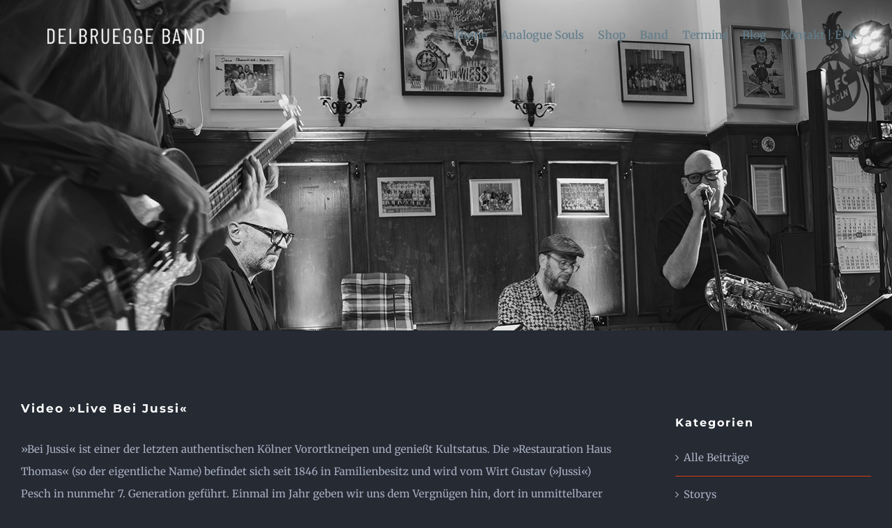

--- FILE ---
content_type: text/html; charset=UTF-8
request_url: https://delbruegge-band.de/video-live-bei-jussi/
body_size: 16035
content:
<!DOCTYPE html>
<html class="avada-html-layout-wide avada-html-header-position-top" lang="de" prefix="og: http://ogp.me/ns# fb: http://ogp.me/ns/fb#">
<head>
	<meta http-equiv="X-UA-Compatible" content="IE=edge" />
	<meta http-equiv="Content-Type" content="text/html; charset=utf-8"/>
	<meta name="viewport" content="width=device-width, initial-scale=1" />
	<meta name='robots' content='index, follow, max-image-preview:large, max-snippet:-1, max-video-preview:-1' />

	<!-- This site is optimized with the Yoast SEO plugin v26.8 - https://yoast.com/product/yoast-seo-wordpress/ -->
	<title>Video »live bei Jussi« | Delbruegge Band</title>
	<link rel="canonical" href="https://delbruegge-band.de/video-live-bei-jussi/" />
	<meta property="og:locale" content="de_DE" />
	<meta property="og:type" content="article" />
	<meta property="og:title" content="Video »live bei Jussi« | Delbruegge Band" />
	<meta property="og:url" content="https://delbruegge-band.de/video-live-bei-jussi/" />
	<meta property="og:site_name" content="Delbruegge Band" />
	<meta property="article:publisher" content="https://www.facebook.com/delbruegge.band" />
	<meta property="article:published_time" content="2023-11-25T09:15:31+00:00" />
	<meta property="article:modified_time" content="2023-11-25T09:19:54+00:00" />
	<meta property="og:image" content="https://delbruegge-band.de/wp-content/uploads/2023/11/live-Bei-Jussi.jpg" />
	<meta property="og:image:width" content="2362" />
	<meta property="og:image:height" content="1328" />
	<meta property="og:image:type" content="image/jpeg" />
	<meta name="author" content="Bernd Delbrügge" />
	<meta name="twitter:card" content="summary_large_image" />
	<meta name="twitter:label1" content="Verfasst von" />
	<meta name="twitter:data1" content="Bernd Delbrügge" />
	<meta name="twitter:label2" content="Geschätzte Lesezeit" />
	<meta name="twitter:data2" content="3 Minuten" />
	<script type="application/ld+json" class="yoast-schema-graph">{"@context":"https://schema.org","@graph":[{"@type":"Article","@id":"https://delbruegge-band.de/video-live-bei-jussi/#article","isPartOf":{"@id":"https://delbruegge-band.de/video-live-bei-jussi/"},"author":{"name":"Bernd Delbrügge","@id":"https://delbruegge-band.de/#/schema/person/b51112b9c07a37a1240903d1b194ba51"},"headline":"Video »live bei Jussi«","datePublished":"2023-11-25T09:15:31+00:00","dateModified":"2023-11-25T09:19:54+00:00","mainEntityOfPage":{"@id":"https://delbruegge-band.de/video-live-bei-jussi/"},"wordCount":1114,"publisher":{"@id":"https://delbruegge-band.de/#organization"},"image":{"@id":"https://delbruegge-band.de/video-live-bei-jussi/#primaryimage"},"thumbnailUrl":"https://delbruegge-band.de/wp-content/uploads/2023/11/live-Bei-Jussi.jpg","articleSection":["Alle Beiträge","Videos"],"inLanguage":"de"},{"@type":"WebPage","@id":"https://delbruegge-band.de/video-live-bei-jussi/","url":"https://delbruegge-band.de/video-live-bei-jussi/","name":"Video »live bei Jussi« | Delbruegge Band","isPartOf":{"@id":"https://delbruegge-band.de/#website"},"primaryImageOfPage":{"@id":"https://delbruegge-band.de/video-live-bei-jussi/#primaryimage"},"image":{"@id":"https://delbruegge-band.de/video-live-bei-jussi/#primaryimage"},"thumbnailUrl":"https://delbruegge-band.de/wp-content/uploads/2023/11/live-Bei-Jussi.jpg","datePublished":"2023-11-25T09:15:31+00:00","dateModified":"2023-11-25T09:19:54+00:00","breadcrumb":{"@id":"https://delbruegge-band.de/video-live-bei-jussi/#breadcrumb"},"inLanguage":"de","potentialAction":[{"@type":"ReadAction","target":["https://delbruegge-band.de/video-live-bei-jussi/"]}]},{"@type":"ImageObject","inLanguage":"de","@id":"https://delbruegge-band.de/video-live-bei-jussi/#primaryimage","url":"https://delbruegge-band.de/wp-content/uploads/2023/11/live-Bei-Jussi.jpg","contentUrl":"https://delbruegge-band.de/wp-content/uploads/2023/11/live-Bei-Jussi.jpg","width":2362,"height":1328},{"@type":"BreadcrumbList","@id":"https://delbruegge-band.de/video-live-bei-jussi/#breadcrumb","itemListElement":[{"@type":"ListItem","position":1,"name":"Startseite","item":"https://delbruegge-band.de/"},{"@type":"ListItem","position":2,"name":"Video »live bei Jussi«"}]},{"@type":"WebSite","@id":"https://delbruegge-band.de/#website","url":"https://delbruegge-band.de/","name":"Delbruegge Band","description":"Analogue Souls","publisher":{"@id":"https://delbruegge-band.de/#organization"},"potentialAction":[{"@type":"SearchAction","target":{"@type":"EntryPoint","urlTemplate":"https://delbruegge-band.de/?s={search_term_string}"},"query-input":{"@type":"PropertyValueSpecification","valueRequired":true,"valueName":"search_term_string"}}],"inLanguage":"de"},{"@type":"Organization","@id":"https://delbruegge-band.de/#organization","name":"Delbruegge Band","url":"https://delbruegge-band.de/","logo":{"@type":"ImageObject","inLanguage":"de","@id":"https://delbruegge-band.de/#/schema/logo/image/","url":"","contentUrl":"","caption":"Delbruegge Band"},"image":{"@id":"https://delbruegge-band.de/#/schema/logo/image/"},"sameAs":["https://www.facebook.com/delbruegge.band","https://www.youtube.com/c/DelbrüggeKöln"]},{"@type":"Person","@id":"https://delbruegge-band.de/#/schema/person/b51112b9c07a37a1240903d1b194ba51","name":"Bernd Delbrügge"}]}</script>
	<!-- / Yoast SEO plugin. -->


<link rel="alternate" type="application/rss+xml" title="Delbruegge Band &raquo; Feed" href="https://delbruegge-band.de/feed/" />
<link rel="alternate" type="application/rss+xml" title="Delbruegge Band &raquo; Kommentar-Feed" href="https://delbruegge-band.de/comments/feed/" />
<link rel="alternate" type="text/calendar" title="Delbruegge Band &raquo; iCal Feed" href="https://delbruegge-band.de/events/?ical=1" />
		
		
		
				<link rel="alternate" title="oEmbed (JSON)" type="application/json+oembed" href="https://delbruegge-band.de/wp-json/oembed/1.0/embed?url=https%3A%2F%2Fdelbruegge-band.de%2Fvideo-live-bei-jussi%2F" />
<link rel="alternate" title="oEmbed (XML)" type="text/xml+oembed" href="https://delbruegge-band.de/wp-json/oembed/1.0/embed?url=https%3A%2F%2Fdelbruegge-band.de%2Fvideo-live-bei-jussi%2F&#038;format=xml" />
					<meta name="description" content="Video »Live Bei Jussi« 

»Bei Jussi« ist einer der letzten authentischen Kölner Vorortkneipen und genießt Kultstatus. Die »Restauration Haus Thomas« (so der eigentliche Name) befindet sich seit 1846 in Familienbesitz und wird vom Wirt Gustav (»Jussi«) Pesch in nunmehr 7. Generation geführt. Einmal im Jahr geben wir uns dem Vergnügen hin, dort in unmittelbarer Zapfhahnnähe"/>
				
		<meta property="og:locale" content="de_DE"/>
		<meta property="og:type" content="article"/>
		<meta property="og:site_name" content="Delbruegge Band"/>
		<meta property="og:title" content="Video »live bei Jussi« | Delbruegge Band"/>
				<meta property="og:description" content="Video »Live Bei Jussi« 

»Bei Jussi« ist einer der letzten authentischen Kölner Vorortkneipen und genießt Kultstatus. Die »Restauration Haus Thomas« (so der eigentliche Name) befindet sich seit 1846 in Familienbesitz und wird vom Wirt Gustav (»Jussi«) Pesch in nunmehr 7. Generation geführt. Einmal im Jahr geben wir uns dem Vergnügen hin, dort in unmittelbarer Zapfhahnnähe"/>
				<meta property="og:url" content="https://delbruegge-band.de/video-live-bei-jussi/"/>
										<meta property="article:published_time" content="2023-11-25T09:15:31+01:00"/>
							<meta property="article:modified_time" content="2023-11-25T09:19:54+01:00"/>
								<meta name="author" content="Bernd Delbrügge"/>
								<meta property="og:image" content="https://delbruegge-band.de/wp-content/uploads/2023/11/live-Bei-Jussi.jpg"/>
		<meta property="og:image:width" content="2362"/>
		<meta property="og:image:height" content="1328"/>
		<meta property="og:image:type" content="image/jpeg"/>
				<style id='wp-img-auto-sizes-contain-inline-css' type='text/css'>
img:is([sizes=auto i],[sizes^="auto," i]){contain-intrinsic-size:3000px 1500px}
/*# sourceURL=wp-img-auto-sizes-contain-inline-css */
</style>
<link rel='stylesheet' id='child-style-css' href='https://delbruegge-band.de/wp-content/themes/Avada-Child-Theme/style.css?ver=6.9' type='text/css' media='all' />
<link rel='stylesheet' id='fusion-dynamic-css-css' href='https://delbruegge-band.de/wp-content/uploads/fusion-styles/6fd1692c03b3f11b634112f4677681d5.min.css?ver=3.13.2' type='text/css' media='all' />
<link rel="https://api.w.org/" href="https://delbruegge-band.de/wp-json/" /><link rel="alternate" title="JSON" type="application/json" href="https://delbruegge-band.de/wp-json/wp/v2/posts/3581" /><link rel="EditURI" type="application/rsd+xml" title="RSD" href="https://delbruegge-band.de/xmlrpc.php?rsd" />
<meta name="generator" content="WordPress 6.9" />
<link rel='shortlink' href='https://delbruegge-band.de/?p=3581' />
<meta name="tec-api-version" content="v1"><meta name="tec-api-origin" content="https://delbruegge-band.de"><link rel="alternate" href="https://delbruegge-band.de/wp-json/tribe/events/v1/" /><link rel="preload" href="https://delbruegge-band.de/wp-content/themes/Avada/includes/lib/assets/fonts/icomoon/awb-icons.woff" as="font" type="font/woff" crossorigin><link rel="preload" href="//delbruegge-band.de/wp-content/themes/Avada/includes/lib/assets/fonts/fontawesome/webfonts/fa-solid-900.woff2" as="font" type="font/woff2" crossorigin><link rel="preload" href="https://delbruegge-band.de/wp-content/uploads/fusion-icons/music-v1.0/fonts/music.ttf?k2qpuy" as="font" type="font/ttf" crossorigin><link rel="preload" href="https://delbruegge-band.de/wp-content/uploads/fusion-gfonts/u-4e0qyriQwlOrhSvowK_l5UcA6zuSYEqOzpPe3HOZJ5eX1WtLaQwmYiSeqnJ-mFqA.woff2" as="font" type="font/woff2" crossorigin><link rel="preload" href="https://delbruegge-band.de/wp-content/uploads/fusion-gfonts/u-4e0qyriQwlOrhSvowK_l5UcA6zuSYEqOzpPe3HOZJ5eX1WtLaQwmYiSequJ-mFqA.woff2" as="font" type="font/woff2" crossorigin><link rel="preload" href="https://delbruegge-band.de/wp-content/uploads/fusion-gfonts/u-4e0qyriQwlOrhSvowK_l5UcA6zuSYEqOzpPe3HOZJ5eX1WtLaQwmYiSeqlJ-mFqA.woff2" as="font" type="font/woff2" crossorigin><link rel="preload" href="https://delbruegge-band.de/wp-content/uploads/fusion-gfonts/u-4e0qyriQwlOrhSvowK_l5UcA6zuSYEqOzpPe3HOZJ5eX1WtLaQwmYiSeqkJ-mFqA.woff2" as="font" type="font/woff2" crossorigin><link rel="preload" href="https://delbruegge-band.de/wp-content/uploads/fusion-gfonts/u-4e0qyriQwlOrhSvowK_l5UcA6zuSYEqOzpPe3HOZJ5eX1WtLaQwmYiSeqqJ-k.woff2" as="font" type="font/woff2" crossorigin><link rel="preload" href="https://delbruegge-band.de/wp-content/uploads/fusion-gfonts/u-4e0qyriQwlOrhSvowK_l5UcA6zuSYEqOzpPe3HOZJ5eX1WtLaQwmYiSeqnJ-mFqA.woff2" as="font" type="font/woff2" crossorigin><link rel="preload" href="https://delbruegge-band.de/wp-content/uploads/fusion-gfonts/u-4e0qyriQwlOrhSvowK_l5UcA6zuSYEqOzpPe3HOZJ5eX1WtLaQwmYiSequJ-mFqA.woff2" as="font" type="font/woff2" crossorigin><link rel="preload" href="https://delbruegge-band.de/wp-content/uploads/fusion-gfonts/u-4e0qyriQwlOrhSvowK_l5UcA6zuSYEqOzpPe3HOZJ5eX1WtLaQwmYiSeqlJ-mFqA.woff2" as="font" type="font/woff2" crossorigin><link rel="preload" href="https://delbruegge-band.de/wp-content/uploads/fusion-gfonts/u-4e0qyriQwlOrhSvowK_l5UcA6zuSYEqOzpPe3HOZJ5eX1WtLaQwmYiSeqkJ-mFqA.woff2" as="font" type="font/woff2" crossorigin><link rel="preload" href="https://delbruegge-band.de/wp-content/uploads/fusion-gfonts/u-4e0qyriQwlOrhSvowK_l5UcA6zuSYEqOzpPe3HOZJ5eX1WtLaQwmYiSeqqJ-k.woff2" as="font" type="font/woff2" crossorigin><link rel="preload" href="https://delbruegge-band.de/wp-content/uploads/fusion-gfonts/JTUHjIg1_i6t8kCHKm4532VJOt5-QNFgpCuM73w0aXpsog.woff2" as="font" type="font/woff2" crossorigin><link rel="preload" href="https://delbruegge-band.de/wp-content/uploads/fusion-gfonts/JTUHjIg1_i6t8kCHKm4532VJOt5-QNFgpCuM73w9aXpsog.woff2" as="font" type="font/woff2" crossorigin><link rel="preload" href="https://delbruegge-band.de/wp-content/uploads/fusion-gfonts/JTUHjIg1_i6t8kCHKm4532VJOt5-QNFgpCuM73w2aXpsog.woff2" as="font" type="font/woff2" crossorigin><link rel="preload" href="https://delbruegge-band.de/wp-content/uploads/fusion-gfonts/JTUHjIg1_i6t8kCHKm4532VJOt5-QNFgpCuM73w3aXpsog.woff2" as="font" type="font/woff2" crossorigin><link rel="preload" href="https://delbruegge-band.de/wp-content/uploads/fusion-gfonts/JTUHjIg1_i6t8kCHKm4532VJOt5-QNFgpCuM73w5aXo.woff2" as="font" type="font/woff2" crossorigin><style type="text/css" id="css-fb-visibility">@media screen and (max-width: 640px){.fusion-no-small-visibility{display:none !important;}body .sm-text-align-center{text-align:center !important;}body .sm-text-align-left{text-align:left !important;}body .sm-text-align-right{text-align:right !important;}body .sm-flex-align-center{justify-content:center !important;}body .sm-flex-align-flex-start{justify-content:flex-start !important;}body .sm-flex-align-flex-end{justify-content:flex-end !important;}body .sm-mx-auto{margin-left:auto !important;margin-right:auto !important;}body .sm-ml-auto{margin-left:auto !important;}body .sm-mr-auto{margin-right:auto !important;}body .fusion-absolute-position-small{position:absolute;top:auto;width:100%;}.awb-sticky.awb-sticky-small{ position: sticky; top: var(--awb-sticky-offset,0); }}@media screen and (min-width: 641px) and (max-width: 1050px){.fusion-no-medium-visibility{display:none !important;}body .md-text-align-center{text-align:center !important;}body .md-text-align-left{text-align:left !important;}body .md-text-align-right{text-align:right !important;}body .md-flex-align-center{justify-content:center !important;}body .md-flex-align-flex-start{justify-content:flex-start !important;}body .md-flex-align-flex-end{justify-content:flex-end !important;}body .md-mx-auto{margin-left:auto !important;margin-right:auto !important;}body .md-ml-auto{margin-left:auto !important;}body .md-mr-auto{margin-right:auto !important;}body .fusion-absolute-position-medium{position:absolute;top:auto;width:100%;}.awb-sticky.awb-sticky-medium{ position: sticky; top: var(--awb-sticky-offset,0); }}@media screen and (min-width: 1051px){.fusion-no-large-visibility{display:none !important;}body .lg-text-align-center{text-align:center !important;}body .lg-text-align-left{text-align:left !important;}body .lg-text-align-right{text-align:right !important;}body .lg-flex-align-center{justify-content:center !important;}body .lg-flex-align-flex-start{justify-content:flex-start !important;}body .lg-flex-align-flex-end{justify-content:flex-end !important;}body .lg-mx-auto{margin-left:auto !important;margin-right:auto !important;}body .lg-ml-auto{margin-left:auto !important;}body .lg-mr-auto{margin-right:auto !important;}body .fusion-absolute-position-large{position:absolute;top:auto;width:100%;}.awb-sticky.awb-sticky-large{ position: sticky; top: var(--awb-sticky-offset,0); }}</style><link rel="icon" href="https://delbruegge-band.de/wp-content/uploads/2022/03/cropped-Favicon512-1-32x32.png" sizes="32x32" />
<link rel="icon" href="https://delbruegge-band.de/wp-content/uploads/2022/03/cropped-Favicon512-1-192x192.png" sizes="192x192" />
<link rel="apple-touch-icon" href="https://delbruegge-band.de/wp-content/uploads/2022/03/cropped-Favicon512-1-180x180.png" />
<meta name="msapplication-TileImage" content="https://delbruegge-band.de/wp-content/uploads/2022/03/cropped-Favicon512-1-270x270.png" />
		<script type="text/javascript">
			var doc = document.documentElement;
			doc.setAttribute( 'data-useragent', navigator.userAgent );
		</script>
		
	<style id='global-styles-inline-css' type='text/css'>
:root{--wp--preset--aspect-ratio--square: 1;--wp--preset--aspect-ratio--4-3: 4/3;--wp--preset--aspect-ratio--3-4: 3/4;--wp--preset--aspect-ratio--3-2: 3/2;--wp--preset--aspect-ratio--2-3: 2/3;--wp--preset--aspect-ratio--16-9: 16/9;--wp--preset--aspect-ratio--9-16: 9/16;--wp--preset--color--black: #000000;--wp--preset--color--cyan-bluish-gray: #abb8c3;--wp--preset--color--white: #ffffff;--wp--preset--color--pale-pink: #f78da7;--wp--preset--color--vivid-red: #cf2e2e;--wp--preset--color--luminous-vivid-orange: #ff6900;--wp--preset--color--luminous-vivid-amber: #fcb900;--wp--preset--color--light-green-cyan: #7bdcb5;--wp--preset--color--vivid-green-cyan: #00d084;--wp--preset--color--pale-cyan-blue: #8ed1fc;--wp--preset--color--vivid-cyan-blue: #0693e3;--wp--preset--color--vivid-purple: #9b51e0;--wp--preset--color--awb-color-1: #ffffff;--wp--preset--color--awb-color-2: #a8b0c1;--wp--preset--color--awb-color-3: #7d7b8d;--wp--preset--color--awb-color-4: #ec4858;--wp--preset--color--awb-color-5: #d83e13;--wp--preset--color--awb-color-6: #323844;--wp--preset--color--awb-color-7: #333333;--wp--preset--color--awb-color-8: #252a33;--wp--preset--color--awb-color-custom-10: #747474;--wp--preset--color--awb-color-custom-11: #a80008;--wp--preset--color--awb-color-custom-12: rgba(255,255,255,0.5);--wp--preset--color--awb-color-custom-13: #000000;--wp--preset--color--awb-color-custom-14: #dddddd;--wp--preset--color--awb-color-custom-15: #65bc7b;--wp--preset--color--awb-color-custom-16: rgba(255,255,255,0.8);--wp--preset--color--awb-color-custom-17: #a0ce4e;--wp--preset--color--awb-color-custom-18: #262833;--wp--preset--gradient--vivid-cyan-blue-to-vivid-purple: linear-gradient(135deg,rgb(6,147,227) 0%,rgb(155,81,224) 100%);--wp--preset--gradient--light-green-cyan-to-vivid-green-cyan: linear-gradient(135deg,rgb(122,220,180) 0%,rgb(0,208,130) 100%);--wp--preset--gradient--luminous-vivid-amber-to-luminous-vivid-orange: linear-gradient(135deg,rgb(252,185,0) 0%,rgb(255,105,0) 100%);--wp--preset--gradient--luminous-vivid-orange-to-vivid-red: linear-gradient(135deg,rgb(255,105,0) 0%,rgb(207,46,46) 100%);--wp--preset--gradient--very-light-gray-to-cyan-bluish-gray: linear-gradient(135deg,rgb(238,238,238) 0%,rgb(169,184,195) 100%);--wp--preset--gradient--cool-to-warm-spectrum: linear-gradient(135deg,rgb(74,234,220) 0%,rgb(151,120,209) 20%,rgb(207,42,186) 40%,rgb(238,44,130) 60%,rgb(251,105,98) 80%,rgb(254,248,76) 100%);--wp--preset--gradient--blush-light-purple: linear-gradient(135deg,rgb(255,206,236) 0%,rgb(152,150,240) 100%);--wp--preset--gradient--blush-bordeaux: linear-gradient(135deg,rgb(254,205,165) 0%,rgb(254,45,45) 50%,rgb(107,0,62) 100%);--wp--preset--gradient--luminous-dusk: linear-gradient(135deg,rgb(255,203,112) 0%,rgb(199,81,192) 50%,rgb(65,88,208) 100%);--wp--preset--gradient--pale-ocean: linear-gradient(135deg,rgb(255,245,203) 0%,rgb(182,227,212) 50%,rgb(51,167,181) 100%);--wp--preset--gradient--electric-grass: linear-gradient(135deg,rgb(202,248,128) 0%,rgb(113,206,126) 100%);--wp--preset--gradient--midnight: linear-gradient(135deg,rgb(2,3,129) 0%,rgb(40,116,252) 100%);--wp--preset--font-size--small: 11.25px;--wp--preset--font-size--medium: 20px;--wp--preset--font-size--large: 22.5px;--wp--preset--font-size--x-large: 42px;--wp--preset--font-size--normal: 15px;--wp--preset--font-size--xlarge: 30px;--wp--preset--font-size--huge: 45px;--wp--preset--spacing--20: 0.44rem;--wp--preset--spacing--30: 0.67rem;--wp--preset--spacing--40: 1rem;--wp--preset--spacing--50: 1.5rem;--wp--preset--spacing--60: 2.25rem;--wp--preset--spacing--70: 3.38rem;--wp--preset--spacing--80: 5.06rem;--wp--preset--shadow--natural: 6px 6px 9px rgba(0, 0, 0, 0.2);--wp--preset--shadow--deep: 12px 12px 50px rgba(0, 0, 0, 0.4);--wp--preset--shadow--sharp: 6px 6px 0px rgba(0, 0, 0, 0.2);--wp--preset--shadow--outlined: 6px 6px 0px -3px rgb(255, 255, 255), 6px 6px rgb(0, 0, 0);--wp--preset--shadow--crisp: 6px 6px 0px rgb(0, 0, 0);}:where(.is-layout-flex){gap: 0.5em;}:where(.is-layout-grid){gap: 0.5em;}body .is-layout-flex{display: flex;}.is-layout-flex{flex-wrap: wrap;align-items: center;}.is-layout-flex > :is(*, div){margin: 0;}body .is-layout-grid{display: grid;}.is-layout-grid > :is(*, div){margin: 0;}:where(.wp-block-columns.is-layout-flex){gap: 2em;}:where(.wp-block-columns.is-layout-grid){gap: 2em;}:where(.wp-block-post-template.is-layout-flex){gap: 1.25em;}:where(.wp-block-post-template.is-layout-grid){gap: 1.25em;}.has-black-color{color: var(--wp--preset--color--black) !important;}.has-cyan-bluish-gray-color{color: var(--wp--preset--color--cyan-bluish-gray) !important;}.has-white-color{color: var(--wp--preset--color--white) !important;}.has-pale-pink-color{color: var(--wp--preset--color--pale-pink) !important;}.has-vivid-red-color{color: var(--wp--preset--color--vivid-red) !important;}.has-luminous-vivid-orange-color{color: var(--wp--preset--color--luminous-vivid-orange) !important;}.has-luminous-vivid-amber-color{color: var(--wp--preset--color--luminous-vivid-amber) !important;}.has-light-green-cyan-color{color: var(--wp--preset--color--light-green-cyan) !important;}.has-vivid-green-cyan-color{color: var(--wp--preset--color--vivid-green-cyan) !important;}.has-pale-cyan-blue-color{color: var(--wp--preset--color--pale-cyan-blue) !important;}.has-vivid-cyan-blue-color{color: var(--wp--preset--color--vivid-cyan-blue) !important;}.has-vivid-purple-color{color: var(--wp--preset--color--vivid-purple) !important;}.has-black-background-color{background-color: var(--wp--preset--color--black) !important;}.has-cyan-bluish-gray-background-color{background-color: var(--wp--preset--color--cyan-bluish-gray) !important;}.has-white-background-color{background-color: var(--wp--preset--color--white) !important;}.has-pale-pink-background-color{background-color: var(--wp--preset--color--pale-pink) !important;}.has-vivid-red-background-color{background-color: var(--wp--preset--color--vivid-red) !important;}.has-luminous-vivid-orange-background-color{background-color: var(--wp--preset--color--luminous-vivid-orange) !important;}.has-luminous-vivid-amber-background-color{background-color: var(--wp--preset--color--luminous-vivid-amber) !important;}.has-light-green-cyan-background-color{background-color: var(--wp--preset--color--light-green-cyan) !important;}.has-vivid-green-cyan-background-color{background-color: var(--wp--preset--color--vivid-green-cyan) !important;}.has-pale-cyan-blue-background-color{background-color: var(--wp--preset--color--pale-cyan-blue) !important;}.has-vivid-cyan-blue-background-color{background-color: var(--wp--preset--color--vivid-cyan-blue) !important;}.has-vivid-purple-background-color{background-color: var(--wp--preset--color--vivid-purple) !important;}.has-black-border-color{border-color: var(--wp--preset--color--black) !important;}.has-cyan-bluish-gray-border-color{border-color: var(--wp--preset--color--cyan-bluish-gray) !important;}.has-white-border-color{border-color: var(--wp--preset--color--white) !important;}.has-pale-pink-border-color{border-color: var(--wp--preset--color--pale-pink) !important;}.has-vivid-red-border-color{border-color: var(--wp--preset--color--vivid-red) !important;}.has-luminous-vivid-orange-border-color{border-color: var(--wp--preset--color--luminous-vivid-orange) !important;}.has-luminous-vivid-amber-border-color{border-color: var(--wp--preset--color--luminous-vivid-amber) !important;}.has-light-green-cyan-border-color{border-color: var(--wp--preset--color--light-green-cyan) !important;}.has-vivid-green-cyan-border-color{border-color: var(--wp--preset--color--vivid-green-cyan) !important;}.has-pale-cyan-blue-border-color{border-color: var(--wp--preset--color--pale-cyan-blue) !important;}.has-vivid-cyan-blue-border-color{border-color: var(--wp--preset--color--vivid-cyan-blue) !important;}.has-vivid-purple-border-color{border-color: var(--wp--preset--color--vivid-purple) !important;}.has-vivid-cyan-blue-to-vivid-purple-gradient-background{background: var(--wp--preset--gradient--vivid-cyan-blue-to-vivid-purple) !important;}.has-light-green-cyan-to-vivid-green-cyan-gradient-background{background: var(--wp--preset--gradient--light-green-cyan-to-vivid-green-cyan) !important;}.has-luminous-vivid-amber-to-luminous-vivid-orange-gradient-background{background: var(--wp--preset--gradient--luminous-vivid-amber-to-luminous-vivid-orange) !important;}.has-luminous-vivid-orange-to-vivid-red-gradient-background{background: var(--wp--preset--gradient--luminous-vivid-orange-to-vivid-red) !important;}.has-very-light-gray-to-cyan-bluish-gray-gradient-background{background: var(--wp--preset--gradient--very-light-gray-to-cyan-bluish-gray) !important;}.has-cool-to-warm-spectrum-gradient-background{background: var(--wp--preset--gradient--cool-to-warm-spectrum) !important;}.has-blush-light-purple-gradient-background{background: var(--wp--preset--gradient--blush-light-purple) !important;}.has-blush-bordeaux-gradient-background{background: var(--wp--preset--gradient--blush-bordeaux) !important;}.has-luminous-dusk-gradient-background{background: var(--wp--preset--gradient--luminous-dusk) !important;}.has-pale-ocean-gradient-background{background: var(--wp--preset--gradient--pale-ocean) !important;}.has-electric-grass-gradient-background{background: var(--wp--preset--gradient--electric-grass) !important;}.has-midnight-gradient-background{background: var(--wp--preset--gradient--midnight) !important;}.has-small-font-size{font-size: var(--wp--preset--font-size--small) !important;}.has-medium-font-size{font-size: var(--wp--preset--font-size--medium) !important;}.has-large-font-size{font-size: var(--wp--preset--font-size--large) !important;}.has-x-large-font-size{font-size: var(--wp--preset--font-size--x-large) !important;}
/*# sourceURL=global-styles-inline-css */
</style>
</head>

<body class="wp-singular post-template-default single single-post postid-3581 single-format-video wp-theme-Avada wp-child-theme-Avada-Child-Theme tribe-no-js has-sidebar fusion-image-hovers fusion-pagination-sizing fusion-button_type-flat fusion-button_span-no fusion-button_gradient-linear avada-image-rollover-circle-yes avada-image-rollover-no fusion-has-button-gradient fusion-body ltr fusion-sticky-header no-tablet-sticky-header no-mobile-sticky-header no-mobile-slidingbar no-mobile-totop fusion-disable-outline fusion-sub-menu-fade mobile-logo-pos-left layout-wide-mode avada-has-boxed-modal-shadow-none layout-scroll-offset-full avada-has-zero-margin-offset-top fusion-top-header menu-text-align-center mobile-menu-design-modern fusion-show-pagination-text fusion-header-layout-v6 avada-responsive avada-footer-fx-none avada-menu-highlight-style-bar fusion-search-form-classic fusion-main-menu-search-dropdown fusion-avatar-square avada-sticky-shrinkage avada-dropdown-styles avada-blog-layout-timeline avada-blog-archive-layout-masonry avada-ec-not-100-width avada-ec-meta-layout-sidebar avada-header-shadow-no avada-menu-icon-position-left avada-has-megamenu-shadow avada-has-mainmenu-dropdown-divider avada-has-header-100-width avada-has-pagetitle-bg-full avada-has-pagetitle-bg-parallax avada-has-100-footer avada-has-breadcrumb-mobile-hidden avada-has-titlebar-bar_and_content avada-has-pagination-padding avada-flyout-menu-direction-fade avada-ec-views-v2" data-awb-post-id="3581">
		<a class="skip-link screen-reader-text" href="#content">Zum Inhalt springen</a>

	<div id="boxed-wrapper">
		
		<div id="wrapper" class="fusion-wrapper">
			<div id="home" style="position:relative;top:-1px;"></div>
												<div class="fusion-tb-header"><div class="fusion-fullwidth fullwidth-box fusion-builder-row-1 fusion-flex-container hundred-percent-fullwidth non-hundred-percent-height-scrolling fusion-sticky-container fusion-custom-z-index fusion-absolute-container fusion-absolute-position-medium fusion-absolute-position-large" style="--awb-border-radius-top-left:0px;--awb-border-radius-top-right:0px;--awb-border-radius-bottom-right:0px;--awb-border-radius-bottom-left:0px;--awb-z-index:99999;--awb-padding-right:50px;--awb-padding-left:50px;--awb-padding-top-small:10px;--awb-padding-right-small:15px;--awb-padding-bottom-small:10px;--awb-padding-left-small:15px;--awb-min-height:100px;--awb-background-color:rgba(32,35,44,0);--awb-sticky-background-color:#1e212b !important;--awb-sticky-height:80px !important;--awb-flex-wrap:wrap;" data-transition-offset="0" data-scroll-offset="0" data-sticky-height-transition="1" data-sticky-medium-visibility="1" data-sticky-large-visibility="1" ><div class="fusion-builder-row fusion-row fusion-flex-align-items-center fusion-flex-content-wrap" style="width:104% !important;max-width:104% !important;margin-left: calc(-4% / 2 );margin-right: calc(-4% / 2 );"><div class="fusion-layout-column fusion_builder_column fusion-builder-column-0 fusion_builder_column_1_4 1_4 fusion-flex-column" style="--awb-bg-size:cover;--awb-width-large:25%;--awb-margin-top-large:0px;--awb-spacing-right-large:7.68%;--awb-margin-bottom-large:0px;--awb-spacing-left-large:7.68%;--awb-width-medium:50%;--awb-order-medium:0;--awb-spacing-right-medium:3.84%;--awb-spacing-left-medium:3.84%;--awb-width-small:60%;--awb-order-small:0;--awb-spacing-right-small:3.2%;--awb-spacing-left-small:3.2%;"><div class="fusion-column-wrapper fusion-column-has-shadow fusion-flex-justify-content-center fusion-content-layout-column"><div class="fusion-image-element " style="--awb-sticky-max-width:200px;--awb-caption-title-font-family:var(--h2_typography-font-family);--awb-caption-title-font-weight:var(--h2_typography-font-weight);--awb-caption-title-font-style:var(--h2_typography-font-style);--awb-caption-title-size:var(--h2_typography-font-size);--awb-caption-title-transform:var(--h2_typography-text-transform);--awb-caption-title-line-height:var(--h2_typography-line-height);--awb-caption-title-letter-spacing:var(--h2_typography-letter-spacing);"><span class=" has-fusion-standard-logo fusion-imageframe imageframe-none imageframe-1 hover-type-none"><a class="fusion-no-lightbox" href="https://delbruegge-band.de/" target="_self"><img decoding="async" src="https://delbruegge-band.de/wp-content/uploads/2021/10/Delbruegge_Band_Logo_320.png" srcset="https://delbruegge-band.de/wp-content/uploads/2021/10/Delbruegge_Band_Logo_320.png 1x, https://delbruegge-band.de/wp-content/uploads/2021/10/Delbruegge_Band_Logo_640.png 2x" style="max-height:80px;height:auto;" retina_url="https://delbruegge-band.de/wp-content/uploads/2021/10/Delbruegge_Band_Logo_640.png" width="320" height="80" class="img-responsive fusion-standard-logo disable-lazyload" alt="Delbruegge Band Logo" /></a></span></div></div></div><div class="fusion-layout-column fusion_builder_column fusion-builder-column-1 fusion_builder_column_3_4 3_4 fusion-flex-column" style="--awb-bg-size:cover;--awb-width-large:75%;--awb-margin-top-large:0px;--awb-spacing-right-large:2.56%;--awb-margin-bottom-large:0px;--awb-spacing-left-large:0px;--awb-width-medium:50%;--awb-order-medium:0;--awb-spacing-right-medium:3.84%;--awb-spacing-left-medium:0px;--awb-width-small:40%;--awb-order-small:0;--awb-spacing-right-small:4.8%;--awb-spacing-left-small:0px;"><div class="fusion-column-wrapper fusion-column-has-shadow fusion-flex-justify-content-center fusion-content-layout-column"><nav class="awb-menu awb-menu_row awb-menu_em-hover mobile-mode-collapse-to-button awb-menu_icons-left awb-menu_dc-yes mobile-trigger-fullwidth-off awb-menu_mobile-toggle mobile-size-full-absolute loading mega-menu-loading awb-menu_desktop awb-menu_dropdown awb-menu_expand-left awb-menu_transition-fade fusion-display-normal-only" style="--awb-text-transform:none;--awb-justify-content:flex-end;--awb-items-padding-left:20px;--awb-color:#607d8b;--awb-active-color:#d83e13;--awb-submenu-color:var(--awb-color1);--awb-submenu-bg:#d83e13;--awb-submenu-sep-color:rgba(226,226,226,0);--awb-submenu-active-bg:var(--awb-color1);--awb-submenu-active-color:#d83e13;--awb-submenu-text-transform:none;--awb-icons-size:40;--awb-icons-color:#ffffff;--awb-icons-hover-color:#ffffff;--awb-main-justify-content:flex-start;--awb-mobile-nav-button-align-hor:flex-end;--awb-mobile-bg:#d83e13;--awb-mobile-color:#ffffff;--awb-mobile-nav-items-height:75;--awb-mobile-active-bg:#ffffff;--awb-mobile-active-color:#d83e13;--awb-mobile-trigger-font-size:24px;--awb-mobile-trigger-color:#ffffff;--awb-mobile-trigger-background-color:rgba(255,255,255,0);--awb-mobile-nav-trigger-bottom-margin:1em;--awb-flyout-close-color:#ffffff;--awb-flyout-active-close-color:#ec4858;--awb-mobile-justify:center;--awb-mobile-caret-left:auto;--awb-mobile-caret-right:0;--awb-fusion-font-family-typography:inherit;--awb-fusion-font-style-typography:normal;--awb-fusion-font-weight-typography:400;--awb-fusion-font-family-submenu-typography:inherit;--awb-fusion-font-style-submenu-typography:normal;--awb-fusion-font-weight-submenu-typography:400;--awb-fusion-font-family-mobile-typography:inherit;--awb-fusion-font-style-mobile-typography:normal;--awb-fusion-font-weight-mobile-typography:400;" aria-label="Music Main Menu" data-breakpoint="1050" data-count="0" data-transition-type="fade" data-transition-time="300" data-expand="left"><button type="button" class="awb-menu__m-toggle awb-menu__m-toggle_no-text" aria-expanded="false" aria-controls="menu-music-main-menu"><span class="awb-menu__m-toggle-inner"><span class="collapsed-nav-text"><span class="screen-reader-text">Toggle Navigation</span></span><span class="awb-menu__m-collapse-icon awb-menu__m-collapse-icon_no-text"><span class="awb-menu__m-collapse-icon-open awb-menu__m-collapse-icon-open_no-text fa-align-justify fas"></span><span class="awb-menu__m-collapse-icon-close awb-menu__m-collapse-icon-close_no-text fa-times fas"></span></span></span></button><ul id="menu-music-main-menu" class="fusion-menu awb-menu__main-ul awb-menu__main-ul_row"><li  id="menu-item-1337"  class="menu-item menu-item-type-post_type menu-item-object-page menu-item-home menu-item-1337 awb-menu__li awb-menu__main-li awb-menu__main-li_regular"  data-item-id="1337"><span class="awb-menu__main-background-default awb-menu__main-background-default_fade"></span><span class="awb-menu__main-background-active awb-menu__main-background-active_fade"></span><a  href="https://delbruegge-band.de/" class="awb-menu__main-a awb-menu__main-a_regular"><span class="menu-text">Home</span></a></li><li  id="menu-item-18"  class="menu-item menu-item-type-post_type menu-item-object-page menu-item-18 awb-menu__li awb-menu__main-li awb-menu__main-li_regular"  data-item-id="18"><span class="awb-menu__main-background-default awb-menu__main-background-default_fade"></span><span class="awb-menu__main-background-active awb-menu__main-background-active_fade"></span><a  href="https://delbruegge-band.de/analogue-souls/" class="awb-menu__main-a awb-menu__main-a_regular"><span class="menu-text">Analogue Souls</span></a></li><li  id="menu-item-2670"  class="menu-item menu-item-type-post_type menu-item-object-page menu-item-2670 awb-menu__li awb-menu__main-li awb-menu__main-li_regular"  data-item-id="2670"><span class="awb-menu__main-background-default awb-menu__main-background-default_fade"></span><span class="awb-menu__main-background-active awb-menu__main-background-active_fade"></span><a  href="https://delbruegge-band.de/shop/" class="awb-menu__main-a awb-menu__main-a_regular"><span class="menu-text">Shop</span></a></li><li  id="menu-item-21"  class="menu-item menu-item-type-post_type menu-item-object-page menu-item-21 awb-menu__li awb-menu__main-li awb-menu__main-li_regular"  data-item-id="21"><span class="awb-menu__main-background-default awb-menu__main-background-default_fade"></span><span class="awb-menu__main-background-active awb-menu__main-background-active_fade"></span><a  href="https://delbruegge-band.de/band/" class="awb-menu__main-a awb-menu__main-a_regular"><span class="menu-text">Band</span></a></li><li  id="menu-item-20"  class="menu-item menu-item-type-post_type menu-item-object-page menu-item-20 awb-menu__li awb-menu__main-li awb-menu__main-li_regular"  data-item-id="20"><span class="awb-menu__main-background-default awb-menu__main-background-default_fade"></span><span class="awb-menu__main-background-active awb-menu__main-background-active_fade"></span><a  href="https://delbruegge-band.de/termine/" class="awb-menu__main-a awb-menu__main-a_regular"><span class="menu-text">Termine</span></a></li><li  id="menu-item-19"  class="menu-item menu-item-type-post_type menu-item-object-page menu-item-19 awb-menu__li awb-menu__main-li awb-menu__main-li_regular"  data-item-id="19"><span class="awb-menu__main-background-default awb-menu__main-background-default_fade"></span><span class="awb-menu__main-background-active awb-menu__main-background-active_fade"></span><a  href="https://delbruegge-band.de/blog/" class="awb-menu__main-a awb-menu__main-a_regular"><span class="menu-text">Blog</span></a></li><li  id="menu-item-878"  class="menu-item menu-item-type-post_type menu-item-object-page menu-item-878 awb-menu__li awb-menu__main-li awb-menu__main-li_regular"  data-item-id="878"><span class="awb-menu__main-background-default awb-menu__main-background-default_fade"></span><span class="awb-menu__main-background-active awb-menu__main-background-active_fade"></span><a  href="https://delbruegge-band.de/kontakt/" class="awb-menu__main-a awb-menu__main-a_regular"><span class="menu-text">Kontakt | EPK</span></a></li></ul></nav><nav class="awb-menu awb-menu_row awb-menu_em-hover mobile-mode-collapse-to-button awb-menu_icons-left awb-menu_dc-yes mobile-trigger-fullwidth-off awb-menu_mobile-toggle awb-menu_indent-center mobile-size-full-absolute loading mega-menu-loading awb-menu_desktop awb-menu_dropdown awb-menu_expand-left awb-menu_transition-fade fusion-display-sticky-only" style="--awb-text-transform:none;--awb-justify-content:flex-end;--awb-items-padding-left:20px;--awb-color:#607d8b;--awb-active-color:#ffffff;--awb-submenu-color:var(--awb-color1);--awb-submenu-bg:#d83e13;--awb-submenu-sep-color:rgba(226,226,226,0);--awb-submenu-active-bg:var(--awb-color1);--awb-submenu-active-color:#d83e13;--awb-submenu-text-transform:none;--awb-icons-size:40;--awb-icons-color:#ffffff;--awb-icons-hover-color:#ffffff;--awb-main-justify-content:flex-start;--awb-mobile-nav-button-align-hor:flex-end;--awb-mobile-bg:#d83e13;--awb-mobile-color:#ffffff;--awb-mobile-active-bg:#ffffff;--awb-mobile-active-color:#d83e13;--awb-mobile-trigger-font-size:24px;--awb-mobile-trigger-color:#ffffff;--awb-mobile-trigger-background-color:rgba(255,255,255,0);--awb-mobile-nav-trigger-bottom-margin:1em;--awb-flyout-close-color:#ffffff;--awb-flyout-active-close-color:#ec4858;--awb-mobile-justify:center;--awb-mobile-caret-left:auto;--awb-mobile-caret-right:0;--awb-fusion-font-family-typography:inherit;--awb-fusion-font-style-typography:normal;--awb-fusion-font-weight-typography:400;--awb-fusion-font-family-submenu-typography:inherit;--awb-fusion-font-style-submenu-typography:normal;--awb-fusion-font-weight-submenu-typography:400;--awb-fusion-font-family-mobile-typography:inherit;--awb-fusion-font-style-mobile-typography:normal;--awb-fusion-font-weight-mobile-typography:400;" aria-label="Music Main Menu" data-breakpoint="1050" data-count="1" data-transition-type="fade" data-transition-time="300" data-expand="left"><button type="button" class="awb-menu__m-toggle awb-menu__m-toggle_no-text" aria-expanded="false" aria-controls="menu-music-main-menu"><span class="awb-menu__m-toggle-inner"><span class="collapsed-nav-text"><span class="screen-reader-text">Toggle Navigation</span></span><span class="awb-menu__m-collapse-icon awb-menu__m-collapse-icon_no-text"><span class="awb-menu__m-collapse-icon-open awb-menu__m-collapse-icon-open_no-text fa-align-justify fas"></span><span class="awb-menu__m-collapse-icon-close awb-menu__m-collapse-icon-close_no-text fa-times fas"></span></span></span></button><ul id="menu-music-main-menu-1" class="fusion-menu awb-menu__main-ul awb-menu__main-ul_row"><li   class="menu-item menu-item-type-post_type menu-item-object-page menu-item-home menu-item-1337 awb-menu__li awb-menu__main-li awb-menu__main-li_regular"  data-item-id="1337"><span class="awb-menu__main-background-default awb-menu__main-background-default_fade"></span><span class="awb-menu__main-background-active awb-menu__main-background-active_fade"></span><a  href="https://delbruegge-band.de/" class="awb-menu__main-a awb-menu__main-a_regular"><span class="menu-text">Home</span></a></li><li   class="menu-item menu-item-type-post_type menu-item-object-page menu-item-18 awb-menu__li awb-menu__main-li awb-menu__main-li_regular"  data-item-id="18"><span class="awb-menu__main-background-default awb-menu__main-background-default_fade"></span><span class="awb-menu__main-background-active awb-menu__main-background-active_fade"></span><a  href="https://delbruegge-band.de/analogue-souls/" class="awb-menu__main-a awb-menu__main-a_regular"><span class="menu-text">Analogue Souls</span></a></li><li   class="menu-item menu-item-type-post_type menu-item-object-page menu-item-2670 awb-menu__li awb-menu__main-li awb-menu__main-li_regular"  data-item-id="2670"><span class="awb-menu__main-background-default awb-menu__main-background-default_fade"></span><span class="awb-menu__main-background-active awb-menu__main-background-active_fade"></span><a  href="https://delbruegge-band.de/shop/" class="awb-menu__main-a awb-menu__main-a_regular"><span class="menu-text">Shop</span></a></li><li   class="menu-item menu-item-type-post_type menu-item-object-page menu-item-21 awb-menu__li awb-menu__main-li awb-menu__main-li_regular"  data-item-id="21"><span class="awb-menu__main-background-default awb-menu__main-background-default_fade"></span><span class="awb-menu__main-background-active awb-menu__main-background-active_fade"></span><a  href="https://delbruegge-band.de/band/" class="awb-menu__main-a awb-menu__main-a_regular"><span class="menu-text">Band</span></a></li><li   class="menu-item menu-item-type-post_type menu-item-object-page menu-item-20 awb-menu__li awb-menu__main-li awb-menu__main-li_regular"  data-item-id="20"><span class="awb-menu__main-background-default awb-menu__main-background-default_fade"></span><span class="awb-menu__main-background-active awb-menu__main-background-active_fade"></span><a  href="https://delbruegge-band.de/termine/" class="awb-menu__main-a awb-menu__main-a_regular"><span class="menu-text">Termine</span></a></li><li   class="menu-item menu-item-type-post_type menu-item-object-page menu-item-19 awb-menu__li awb-menu__main-li awb-menu__main-li_regular"  data-item-id="19"><span class="awb-menu__main-background-default awb-menu__main-background-default_fade"></span><span class="awb-menu__main-background-active awb-menu__main-background-active_fade"></span><a  href="https://delbruegge-band.de/blog/" class="awb-menu__main-a awb-menu__main-a_regular"><span class="menu-text">Blog</span></a></li><li   class="menu-item menu-item-type-post_type menu-item-object-page menu-item-878 awb-menu__li awb-menu__main-li awb-menu__main-li_regular"  data-item-id="878"><span class="awb-menu__main-background-default awb-menu__main-background-default_fade"></span><span class="awb-menu__main-background-active awb-menu__main-background-active_fade"></span><a  href="https://delbruegge-band.de/kontakt/" class="awb-menu__main-a awb-menu__main-a_regular"><span class="menu-text">Kontakt | EPK</span></a></li></ul></nav></div></div></div></div>
</div>		<div id="sliders-container" class="fusion-slider-visibility">
					</div>
											
			<section class="fusion-page-title-bar fusion-tb-page-title-bar"><div class="fusion-bg-parallax" data-bg-align="center center" data-direction="up" data-mute="false" data-opacity="100" data-velocity="-0.3" data-mobile-enabled="false" data-break_parents="0" data-bg-image="https://delbruegge-band.de/wp-content/uploads/2023/11/live-Bei-Jussi.jpg" data-bg-repeat="false" ></div><div class="fusion-fullwidth fullwidth-box fusion-builder-row-2 fusion-flex-container fusion-parallax-up nonhundred-percent-fullwidth non-hundred-percent-height-scrolling lazyload" style="--awb-border-radius-top-left:0px;--awb-border-radius-top-right:0px;--awb-border-radius-bottom-right:0px;--awb-border-radius-bottom-left:0px;--awb-min-height:66vh;--awb-min-height-small:33vh;--awb-background-size:cover;--awb-flex-wrap:wrap;--awb-filter:saturate(0%);--awb-filter-transition:filter 0.3s ease;--awb-filter-hover:saturate(100%);" data-bg="https://delbruegge-band.de/wp-content/uploads/2023/11/live-Bei-Jussi.jpg" ><div class="fusion-builder-row fusion-row fusion-flex-align-items-flex-start fusion-flex-content-wrap" style="max-width:1300px;margin-left: calc(-4% / 2 );margin-right: calc(-4% / 2 );"><div class="fusion-layout-column fusion_builder_column fusion-builder-column-2 fusion_builder_column_1_1 1_1 fusion-flex-column" style="--awb-bg-size:cover;--awb-width-large:100%;--awb-margin-top-large:0px;--awb-spacing-right-large:1.92%;--awb-margin-bottom-large:0px;--awb-spacing-left-large:1.92%;--awb-width-medium:100%;--awb-order-medium:0;--awb-spacing-right-medium:1.92%;--awb-spacing-left-medium:1.92%;--awb-width-small:100%;--awb-order-small:0;--awb-spacing-right-small:1.92%;--awb-spacing-left-small:1.92%;"><div class="fusion-column-wrapper fusion-column-has-shadow fusion-flex-justify-content-flex-start fusion-content-layout-column"></div></div></div></div>
</section>
						<main id="main" class="clearfix ">
				<div class="fusion-row" style="">

<section id="content" style="float: left;">
									<div id="post-3581" class="post-3581 post type-post status-publish format-video has-post-thumbnail hentry category-allgemein category-videos post_format-post-format-video">

				<div class="post-content">
					<div class="fusion-fullwidth fullwidth-box fusion-builder-row-3 fusion-flex-container nonhundred-percent-fullwidth non-hundred-percent-height-scrolling" style="--awb-border-radius-top-left:0px;--awb-border-radius-top-right:0px;--awb-border-radius-bottom-right:0px;--awb-border-radius-bottom-left:0px;--awb-flex-wrap:wrap;" ><div class="fusion-builder-row fusion-row fusion-flex-align-items-flex-start fusion-flex-content-wrap" style="max-width:1300px;margin-left: calc(-4% / 2 );margin-right: calc(-4% / 2 );"><div class="fusion-layout-column fusion_builder_column fusion-builder-column-3 fusion_builder_column_1_1 1_1 fusion-flex-column" style="--awb-bg-size:cover;--awb-width-large:100%;--awb-margin-top-large:0px;--awb-spacing-right-large:1.92%;--awb-margin-bottom-large:0px;--awb-spacing-left-large:1.92%;--awb-width-medium:100%;--awb-order-medium:0;--awb-spacing-right-medium:1.92%;--awb-spacing-left-medium:1.92%;--awb-width-small:100%;--awb-order-small:0;--awb-spacing-right-small:1.92%;--awb-spacing-left-small:1.92%;"><div class="fusion-column-wrapper fusion-column-has-shadow fusion-flex-justify-content-flex-start fusion-content-layout-column"><div class="fusion-content-tb fusion-content-tb-1"><div class="fusion-fullwidth fullwidth-box fusion-builder-row-3-1 fusion-flex-container nonhundred-percent-fullwidth non-hundred-percent-height-scrolling" style="--awb-border-radius-top-left:0px;--awb-border-radius-top-right:0px;--awb-border-radius-bottom-right:0px;--awb-border-radius-bottom-left:0px;--awb-flex-wrap:wrap;" ><div class="fusion-builder-row fusion-row fusion-flex-align-items-flex-start fusion-flex-content-wrap" style="max-width:1300px;margin-left: calc(-4% / 2 );margin-right: calc(-4% / 2 );"><div class="fusion-layout-column fusion_builder_column fusion-builder-column-4 fusion_builder_column_1_1 1_1 fusion-flex-column" style="--awb-bg-size:cover;--awb-width-large:100%;--awb-flex-grow:0;--awb-flex-shrink:0;--awb-margin-top-large:0px;--awb-spacing-right-large:1.92%;--awb-margin-bottom-large:0px;--awb-spacing-left-large:1.92%;--awb-width-medium:100%;--awb-order-medium:0;--awb-flex-grow-medium:0;--awb-flex-shrink-medium:0;--awb-spacing-right-medium:1.92%;--awb-spacing-left-medium:1.92%;--awb-width-small:100%;--awb-order-small:0;--awb-flex-grow-small:0;--awb-flex-shrink-small:0;--awb-spacing-right-small:1.92%;--awb-spacing-left-small:1.92%;"><div class="fusion-column-wrapper fusion-column-has-shadow fusion-flex-justify-content-flex-start fusion-content-layout-column"><div class="fusion-title title fusion-title-1 fusion-title-text fusion-title-size-four" style="--awb-margin-top:0px;"><div class="title-sep-container title-sep-container-left fusion-no-large-visibility fusion-no-medium-visibility fusion-no-small-visibility"><div class="title-sep sep- sep-solid" style="border-color:#323844;"></div></div><span class="awb-title-spacer fusion-no-large-visibility fusion-no-medium-visibility fusion-no-small-visibility"></span><h4 class="fusion-title-heading title-heading-left fusion-responsive-typography-calculated" style="margin:0;--fontSize:17;--minFontSize:17;line-height:1.5;">Video »Live Bei Jussi«</h4><span class="awb-title-spacer"></span><div class="title-sep-container title-sep-container-right"><div class="title-sep sep- sep-solid" style="border-color:#323844;"></div></div></div><div class="fusion-text fusion-text-1" style="--awb-text-transform:none;"><p>»Bei Jussi« ist einer der letzten authentischen Kölner Vorortkneipen und genießt Kultstatus. Die »Restauration Haus Thomas« (so der eigentliche Name) befindet sich seit 1846 in Familienbesitz und wird vom Wirt Gustav (»Jussi«) Pesch in nunmehr 7. Generation geführt. Einmal im Jahr geben wir uns dem Vergnügen hin, dort in unmittelbarer Zapfhahnnähe zu spielen. Diese Abende machen uns und dem Publikum immer sehr viel Freude!</p>
</div><div class="fusion-video fusion-youtube" style="--awb-max-width:1280px;--awb-max-height:720px;"><div class="video-shortcode"><div class="fluid-width-video-wrapper" style="padding-top:56.25%;" ><iframe class="fusion-hidden" data-privacy-type="youtube" src="" title="YouTube video player 1" data-privacy-src="https://www.youtube.com/embed/72F0KgfrN9Q?wmode=transparent&autoplay=0" width="1280" height="720" allowfullscreen allow="autoplay; clipboard-write; encrypted-media; gyroscope; picture-in-picture;"></iframe><div class="fusion-privacy-placeholder" style="width:1280px; height:720px;" data-privacy-type="youtube"><div class="fusion-privacy-placeholder-content"><div class="fusion-privacy-label">Aus datenschutzrechtlichen Gründen benötigt YouTube Ihre Einwilligung um geladen zu werden. Mehr Informationen finden Sie unter <a class="privacy-policy-link" href="https://delbruegge-band.de/datenschutz/" rel="privacy-policy">Datenschutzerklärung</a>.</div><button data-privacy-type="youtube" class="fusion-button button-default fusion-button-default-size button fusion-privacy-consent">Akzeptieren</button></div></div></div></div></div><div ><a class="fusion-button button-flat button-medium button-default fusion-button-default button-1 fusion-button-default-span fusion-button-default-type" style="--button_margin-top:1.5em;" target="_self" href="https://delbruegge-band.de/shop/"><span class="fusion-button-icon-divider button-icon-divider-left"><i class="fa-shopping-cart fas awb-button__icon awb-button__icon--default" aria-hidden="true"></i></span><span class="fusion-button-text awb-button__text awb-button__text--default fusion-button-text-left">»Analogue Souls« jetzt bei uns im Shop</span></a></div></div></div></div></div>
</div></div></div></div></div>
				</div>
			</div>
			</section>
<aside id="sidebar" class="sidebar fusion-widget-area fusion-content-widget-area fusion-sidebar-right fusion-blogsidebar" style="float: right;" data="">
											
					<section id="categories-3" class="widget widget_categories" style="border-style: solid;border-color:transparent;border-width:0px;"><div class="heading"><h4 class="widget-title">Kategorien</h4></div>
			<ul>
					<li class="cat-item cat-item-1"><a href="https://delbruegge-band.de/category/allgemein/">Alle Beiträge</a>
</li>
	<li class="cat-item cat-item-42"><a href="https://delbruegge-band.de/category/storys/">Storys</a>
</li>
	<li class="cat-item cat-item-40"><a href="https://delbruegge-band.de/category/videos/">Videos</a>
</li>
	<li class="cat-item cat-item-44"><a href="https://delbruegge-band.de/category/rezensionen/">Resonanz &amp; Presse</a>
</li>
			</ul>

			</section>
		<section id="recent-posts-2" class="widget widget_recent_entries" style="margin: 0px;border-style: solid;border-color:transparent;border-width:0px;">
		<div class="heading"><h4 class="widget-title">Weitere Beiträge</h4></div>
		<ul>
											<li>
					<a href="https://delbruegge-band.de/video-live-bei-jussi/" aria-current="page">Video »live bei Jussi«</a>
									</li>
											<li>
					<a href="https://delbruegge-band.de/oh-yeah/">Video »Oh Yeah«</a>
									</li>
											<li>
					<a href="https://delbruegge-band.de/konzertkritik-koelner-stadtanzeiger/">Konzertkritik im Kölner Stadtanzeiger</a>
									</li>
											<li>
					<a href="https://delbruegge-band.de/interview-nrwjazz/">Interview auf »NRWJazz«</a>
									</li>
											<li>
					<a href="https://delbruegge-band.de/rezension-lp-magazin/">Rezension »LP-Magazin«</a>
									</li>
											<li>
					<a href="https://delbruegge-band.de/referenz-lp-in-stereo/">Referenz-LP in »Stereo«</a>
									</li>
											<li>
					<a href="https://delbruegge-band.de/rezension-inmusic/">Rezension »inMusic«</a>
									</li>
											<li>
					<a href="https://delbruegge-band.de/rezension-hifitest-de/">Rezension »Hifitest.de«</a>
									</li>
											<li>
					<a href="https://delbruegge-band.de/rezension-musicreviews/">Rezension »Musicreviews«</a>
									</li>
											<li>
					<a href="https://delbruegge-band.de/rezension-stereo/">Rezension »STEREO«</a>
									</li>
											<li>
					<a href="https://delbruegge-band.de/rezension-concerto/">Rezension »CONCERTO«</a>
									</li>
											<li>
					<a href="https://delbruegge-band.de/rezension-mint/">Rezension »MINT«</a>
									</li>
											<li>
					<a href="https://delbruegge-band.de/fanstimmen/">Fanstimmen</a>
									</li>
											<li>
					<a href="https://delbruegge-band.de/koelner-stadtanzeiger/">Feature im Kölner Stadtanzeiger</a>
									</li>
											<li>
					<a href="https://delbruegge-band.de/analogue-souls-in-der-wdr-5-rotation/">»Analogue Souls« in der WDR 5 Rotation</a>
									</li>
											<li>
					<a href="https://delbruegge-band.de/rezension-33rpmpvc/">Rezension »33rpmpvc«</a>
									</li>
											<li>
					<a href="https://delbruegge-band.de/wie-der-blues-ueber-herrn-delbruegge-kam/">Story »Wie der Blues über Herrn Delbrügge kam«</a>
									</li>
											<li>
					<a href="https://delbruegge-band.de/analogue-souls-snippets/">Video »Analogue Souls« – mal reinhören!</a>
									</li>
											<li>
					<a href="https://delbruegge-band.de/wie-unsere-musik-im-park-entstand/">Story »Wie unsere Musik im Park entstand«</a>
									</li>
											<li>
					<a href="https://delbruegge-band.de/il-mio-topolino/">Video »Il mio Topolino«</a>
									</li>
											<li>
					<a href="https://delbruegge-band.de/making-of-analogue-souls/">Video »Making Of Analogue Souls«</a>
									</li>
											<li>
					<a href="https://delbruegge-band.de/musik-fuer-morgens-um-zwei-in-der-lieblingsbar/">Story »Musik für morgens um zwei in der Lieblingsbar«</a>
									</li>
											<li>
					<a href="https://delbruegge-band.de/i-am-waiting-for-my-man/">Video »I´m Waiting For The Man«</a>
									</li>
											<li>
					<a href="https://delbruegge-band.de/mit-ingolf-lueck-im-park/">Video mit Ingolf Lück im Park</a>
									</li>
											<li>
					<a href="https://delbruegge-band.de/video-mulin-around/">Video | »Mulin´Around«</a>
									</li>
											<li>
					<a href="https://delbruegge-band.de/making-of-hollerstein-waltz/">Video | »Making Of Hollerstein Waltz«</a>
									</li>
											<li>
					<a href="https://delbruegge-band.de/lost-in-e-minor-duo/">Video | »Lost In E Minor« Delbruegge/Schaffrath Duo</a>
									</li>
											<li>
					<a href="https://delbruegge-band.de/interview-koelner-illustrierte/">Interview »Kölner Illustrierte«</a>
									</li>
					</ul>

		</section>			</aside>
						
					</div>  <!-- fusion-row -->
				</main>  <!-- #main -->
				
				
								
					<div class="fusion-tb-footer fusion-footer"><div class="fusion-footer-widget-area fusion-widget-area"><div class="fusion-fullwidth fullwidth-box fusion-builder-row-4 fusion-flex-container hundred-percent-fullwidth non-hundred-percent-height-scrolling" style="--awb-border-radius-top-left:0px;--awb-border-radius-top-right:0px;--awb-border-radius-bottom-right:0px;--awb-border-radius-bottom-left:0px;--awb-padding-top:60px;--awb-padding-right:60px;--awb-padding-bottom:60px;--awb-padding-left:60px;--awb-background-color:#323844;--awb-flex-wrap:wrap;" ><div class="fusion-builder-row fusion-row fusion-flex-align-items-flex-start fusion-flex-content-wrap" style="width:104% !important;max-width:104% !important;margin-left: calc(-4% / 2 );margin-right: calc(-4% / 2 );"><div class="fusion-layout-column fusion_builder_column fusion-builder-column-5 fusion_builder_column_1_4 1_4 fusion-flex-column fusion-no-small-visibility" style="--awb-bg-size:cover;--awb-width-large:25%;--awb-flex-grow:0;--awb-flex-shrink:0;--awb-margin-top-large:0px;--awb-spacing-right-large:7.68%;--awb-margin-bottom-large:0px;--awb-spacing-left-large:7.68%;--awb-width-medium:33.333333333333%;--awb-order-medium:0;--awb-flex-grow-medium:0;--awb-flex-shrink-medium:0;--awb-spacing-right-medium:5.76%;--awb-spacing-left-medium:5.76%;--awb-width-small:100%;--awb-order-small:0;--awb-flex-grow-small:0;--awb-flex-shrink-small:0;--awb-spacing-right-small:1.92%;--awb-spacing-left-small:1.92%;"><div class="fusion-column-wrapper fusion-column-has-shadow fusion-flex-justify-content-flex-start fusion-content-layout-column"><div class="fusion-image-element sm-text-align-center" style="--awb-caption-title-font-family:var(--h2_typography-font-family);--awb-caption-title-font-weight:var(--h2_typography-font-weight);--awb-caption-title-font-style:var(--h2_typography-font-style);--awb-caption-title-size:var(--h2_typography-font-size);--awb-caption-title-transform:var(--h2_typography-text-transform);--awb-caption-title-line-height:var(--h2_typography-line-height);--awb-caption-title-letter-spacing:var(--h2_typography-letter-spacing);"><span class=" fusion-imageframe imageframe-none imageframe-2 hover-type-none"><img decoding="async" width="320" height="80" title="Delbruegge_Band_Logo_320" src="https://delbruegge-band.de/wp-content/uploads/2021/10/Delbruegge_Band_Logo_320.png" data-orig-src="https://delbruegge-band.de/wp-content/uploads/2021/10/Delbruegge_Band_Logo_320.png" alt class="lazyload img-responsive wp-image-1359" srcset="data:image/svg+xml,%3Csvg%20xmlns%3D%27http%3A%2F%2Fwww.w3.org%2F2000%2Fsvg%27%20width%3D%27320%27%20height%3D%2780%27%20viewBox%3D%270%200%20320%2080%27%3E%3Crect%20width%3D%27320%27%20height%3D%2780%27%20fill-opacity%3D%220%22%2F%3E%3C%2Fsvg%3E" data-srcset="https://delbruegge-band.de/wp-content/uploads/2021/10/Delbruegge_Band_Logo_320-200x50.png 200w, https://delbruegge-band.de/wp-content/uploads/2021/10/Delbruegge_Band_Logo_320.png 320w" data-sizes="auto" data-orig-sizes="(max-width: 1050px) 100vw, (max-width: 640px) 100vw, 200px" /></span></div></div></div><div class="fusion-layout-column fusion_builder_column fusion-builder-column-6 fusion_builder_column_3_4 3_4 fusion-flex-column" style="--awb-bg-size:cover;--awb-width-large:75%;--awb-flex-grow:0;--awb-flex-shrink:0;--awb-margin-top-large:0px;--awb-spacing-right-large:2.56%;--awb-margin-bottom-large:0px;--awb-spacing-left-large:2.56%;--awb-width-medium:66.666666666667%;--awb-order-medium:0;--awb-flex-grow-medium:0;--awb-flex-shrink-medium:0;--awb-spacing-right-medium:2.88%;--awb-spacing-left-medium:2.88%;--awb-width-small:100%;--awb-order-small:0;--awb-flex-grow-small:0;--awb-flex-shrink-small:0;--awb-spacing-right-small:1.92%;--awb-spacing-left-small:1.92%;"><div class="fusion-column-wrapper fusion-column-has-shadow fusion-flex-justify-content-flex-start fusion-content-layout-column"><nav class="awb-menu awb-menu_row awb-menu_em-hover mobile-mode-collapse-to-button awb-menu_icons-left awb-menu_dc-no mobile-trigger-fullwidth-off awb-menu_mobile-toggle awb-menu_indent-center mobile-size-column-relative loading mega-menu-loading awb-menu_desktop awb-menu_dropdown awb-menu_expand-left awb-menu_transition-fade" style="--awb-font-size:13px;--awb-text-transform:none;--awb-gap:25px;--awb-justify-content:flex-end;--awb-color:rgba(255,255,255,0.33);--awb-active-color:#ffffff;--awb-submenu-color:var(--awb-color1);--awb-submenu-bg:var(--awb-color5);--awb-submenu-items-padding-top:4px;--awb-submenu-items-padding-right:8px;--awb-submenu-items-padding-bottom:4px;--awb-submenu-items-padding-left:8px;--awb-submenu-active-bg:var(--awb-color1);--awb-submenu-active-color:var(--awb-color5);--awb-submenu-text-transform:none;--awb-main-justify-content:flex-start;--awb-mobile-nav-button-align-hor:center;--awb-mobile-bg:#d83e13;--awb-mobile-color:#ffffff;--awb-mobile-nav-items-height:55;--awb-mobile-active-bg:#ffffff;--awb-mobile-active-color:#d83e13;--awb-mobile-trigger-font-size:1.5em;--awb-mobile-trigger-color:#ffffff;--awb-mobile-trigger-background-color:rgba(255,255,255,0);--awb-mobile-justify:center;--awb-mobile-caret-left:auto;--awb-mobile-caret-right:0;--awb-fusion-font-family-typography:inherit;--awb-fusion-font-style-typography:normal;--awb-fusion-font-weight-typography:400;--awb-fusion-font-family-submenu-typography:inherit;--awb-fusion-font-style-submenu-typography:normal;--awb-fusion-font-weight-submenu-typography:400;--awb-fusion-font-family-mobile-typography:inherit;--awb-fusion-font-style-mobile-typography:normal;--awb-fusion-font-weight-mobile-typography:400;" aria-label="Music Main Menu" data-breakpoint="1050" data-count="2" data-transition-type="fade" data-transition-time="300" data-expand="left"><button type="button" class="awb-menu__m-toggle" aria-expanded="false" aria-controls="menu-music-main-menu"><span class="awb-menu__m-toggle-inner"><span class="collapsed-nav-text">Menu</span><span class="awb-menu__m-collapse-icon"><span class="awb-menu__m-collapse-icon-open music-menu"></span><span class="awb-menu__m-collapse-icon-close music-close"></span></span></span></button><ul id="menu-music-main-menu-2" class="fusion-menu awb-menu__main-ul awb-menu__main-ul_row"><li   class="menu-item menu-item-type-post_type menu-item-object-page menu-item-home menu-item-1337 awb-menu__li awb-menu__main-li awb-menu__main-li_regular"  data-item-id="1337"><span class="awb-menu__main-background-default awb-menu__main-background-default_fade"></span><span class="awb-menu__main-background-active awb-menu__main-background-active_fade"></span><a  href="https://delbruegge-band.de/" class="awb-menu__main-a awb-menu__main-a_regular"><span class="menu-text">Home</span></a></li><li   class="menu-item menu-item-type-post_type menu-item-object-page menu-item-18 awb-menu__li awb-menu__main-li awb-menu__main-li_regular"  data-item-id="18"><span class="awb-menu__main-background-default awb-menu__main-background-default_fade"></span><span class="awb-menu__main-background-active awb-menu__main-background-active_fade"></span><a  href="https://delbruegge-band.de/analogue-souls/" class="awb-menu__main-a awb-menu__main-a_regular"><span class="menu-text">Analogue Souls</span></a></li><li   class="menu-item menu-item-type-post_type menu-item-object-page menu-item-2670 awb-menu__li awb-menu__main-li awb-menu__main-li_regular"  data-item-id="2670"><span class="awb-menu__main-background-default awb-menu__main-background-default_fade"></span><span class="awb-menu__main-background-active awb-menu__main-background-active_fade"></span><a  href="https://delbruegge-band.de/shop/" class="awb-menu__main-a awb-menu__main-a_regular"><span class="menu-text">Shop</span></a></li><li   class="menu-item menu-item-type-post_type menu-item-object-page menu-item-21 awb-menu__li awb-menu__main-li awb-menu__main-li_regular"  data-item-id="21"><span class="awb-menu__main-background-default awb-menu__main-background-default_fade"></span><span class="awb-menu__main-background-active awb-menu__main-background-active_fade"></span><a  href="https://delbruegge-band.de/band/" class="awb-menu__main-a awb-menu__main-a_regular"><span class="menu-text">Band</span></a></li><li   class="menu-item menu-item-type-post_type menu-item-object-page menu-item-20 awb-menu__li awb-menu__main-li awb-menu__main-li_regular"  data-item-id="20"><span class="awb-menu__main-background-default awb-menu__main-background-default_fade"></span><span class="awb-menu__main-background-active awb-menu__main-background-active_fade"></span><a  href="https://delbruegge-band.de/termine/" class="awb-menu__main-a awb-menu__main-a_regular"><span class="menu-text">Termine</span></a></li><li   class="menu-item menu-item-type-post_type menu-item-object-page menu-item-19 awb-menu__li awb-menu__main-li awb-menu__main-li_regular"  data-item-id="19"><span class="awb-menu__main-background-default awb-menu__main-background-default_fade"></span><span class="awb-menu__main-background-active awb-menu__main-background-active_fade"></span><a  href="https://delbruegge-band.de/blog/" class="awb-menu__main-a awb-menu__main-a_regular"><span class="menu-text">Blog</span></a></li><li   class="menu-item menu-item-type-post_type menu-item-object-page menu-item-878 awb-menu__li awb-menu__main-li awb-menu__main-li_regular"  data-item-id="878"><span class="awb-menu__main-background-default awb-menu__main-background-default_fade"></span><span class="awb-menu__main-background-active awb-menu__main-background-active_fade"></span><a  href="https://delbruegge-band.de/kontakt/" class="awb-menu__main-a awb-menu__main-a_regular"><span class="menu-text">Kontakt | EPK</span></a></li></ul></nav></div></div></div></div><div class="fusion-fullwidth fullwidth-box fusion-builder-row-5 fusion-flex-container hundred-percent-fullwidth non-hundred-percent-height-scrolling" style="--awb-border-radius-top-left:0px;--awb-border-radius-top-right:0px;--awb-border-radius-bottom-right:0px;--awb-border-radius-bottom-left:0px;--awb-padding-top:30px;--awb-padding-right:60px;--awb-padding-bottom:30px;--awb-padding-left:60px;--awb-background-color:#252a33;--awb-flex-wrap:wrap;" ><div class="fusion-builder-row fusion-row fusion-flex-align-items-center fusion-flex-content-wrap" style="width:104% !important;max-width:104% !important;margin-left: calc(-4% / 2 );margin-right: calc(-4% / 2 );"><div class="fusion-layout-column fusion_builder_column fusion-builder-column-7 fusion_builder_column_2_3 2_3 fusion-flex-column" style="--awb-bg-size:cover;--awb-width-large:66.666666666667%;--awb-flex-grow:0;--awb-flex-shrink:0;--awb-margin-top-large:0px;--awb-spacing-right-large:2.88%;--awb-margin-bottom-large:0px;--awb-spacing-left-large:2.88%;--awb-width-medium:100%;--awb-order-medium:0;--awb-flex-grow-medium:0;--awb-flex-shrink-medium:0;--awb-spacing-right-medium:1.92%;--awb-spacing-left-medium:1.92%;--awb-width-small:100%;--awb-order-small:0;--awb-flex-grow-small:0;--awb-flex-shrink-small:0;--awb-spacing-right-small:1.92%;--awb-spacing-left-small:1.92%;"><div class="fusion-column-wrapper fusion-column-has-shadow fusion-flex-justify-content-flex-start fusion-content-layout-column"><div class="fusion-text fusion-text-2 md-text-align-center sm-text-align-center" style="--awb-font-size:14px;--awb-text-transform:none;"><p>© Copyright  2026 | <a href="https://bernd-delbruegge.de/">Bernd Delbrügge</a> | <a href="https://delbruegge-band.de/impressum">Impressum</a> | <a href="https://delbruegge-band.de/datenschutz">Datenschutz</a> | <a href="https://delbruegge-band.de/newsletter">Newsletter</a></p>
</div></div></div><div class="fusion-layout-column fusion_builder_column fusion-builder-column-8 fusion_builder_column_1_3 1_3 fusion-flex-column" style="--awb-bg-size:cover;--awb-width-large:33.333333333333%;--awb-flex-grow:0;--awb-flex-shrink:0;--awb-margin-top-large:0px;--awb-spacing-right-large:5.76%;--awb-margin-bottom-large:0px;--awb-spacing-left-large:5.76%;--awb-width-medium:100%;--awb-order-medium:0;--awb-flex-grow-medium:0;--awb-flex-shrink-medium:0;--awb-spacing-right-medium:1.92%;--awb-spacing-left-medium:1.92%;--awb-width-small:100%;--awb-order-small:0;--awb-flex-grow-small:0;--awb-flex-shrink-small:0;--awb-spacing-right-small:1.92%;--awb-spacing-left-small:1.92%;"><div class="fusion-column-wrapper fusion-column-has-shadow fusion-flex-justify-content-flex-start fusion-content-layout-column"><div class="fusion-social-links fusion-social-links-1" style="--awb-margin-top:0px;--awb-margin-right:0px;--awb-margin-bottom:0px;--awb-margin-left:0px;--awb-alignment:right;--awb-box-border-top:0px;--awb-box-border-right:0px;--awb-box-border-bottom:0px;--awb-box-border-left:0px;--awb-icon-colors-hover:rgba(255,255,255,0.8);--awb-box-colors-hover:var(--awb-color5);--awb-box-border-color:var(--awb-color3);--awb-box-border-color-hover:var(--awb-color5);--awb-alignment-medium:center;"><div class="fusion-social-networks boxed-icons color-type-custom"><div class="fusion-social-networks-wrapper"><a class="fusion-social-network-icon fusion-tooltip fusion-facebook awb-icon-facebook" style="color:#7d7b8d;font-size:16px;width:16px;background-color:#323844;border-color:#323844;border-radius:3px;" data-placement="top" data-title="Facebook" data-toggle="tooltip" title="Facebook" aria-label="facebook" target="_blank" rel="noopener noreferrer nofollow" href="https://www.facebook.com/delbruegge.band"></a><a class="fusion-social-network-icon fusion-tooltip fusion-youtube awb-icon-youtube" style="color:#7d7b8d;font-size:16px;width:16px;background-color:#323844;border-color:#323844;border-radius:3px;" data-placement="top" data-title="YouTube" data-toggle="tooltip" title="YouTube" aria-label="youtube" target="_blank" rel="noopener noreferrer nofollow" href="https://www.youtube.com/c/Delbr%C3%BCggeK%C3%B6ln"></a><a class="fusion-social-network-icon fusion-tooltip fusion-linkedin awb-icon-linkedin" style="color:#7d7b8d;font-size:16px;width:16px;background-color:#323844;border-color:#323844;border-radius:3px;" data-placement="top" data-title="LinkedIn" data-toggle="tooltip" title="LinkedIn" aria-label="linkedin" target="_blank" rel="noopener noreferrer nofollow" href="https://www.linkedin.com/in/bernd-delbr%C3%BCgge/"></a></div></div></div></div></div></div></div>
</div></div>
																</div> <!-- wrapper -->
		</div> <!-- #boxed-wrapper -->
				<a class="fusion-one-page-text-link fusion-page-load-link" tabindex="-1" href="#" aria-hidden="true">Page load link</a>

		<div class="avada-footer-scripts">
			<script type="text/javascript">var fusionNavIsCollapsed=function(e){var t,n;window.innerWidth<=e.getAttribute("data-breakpoint")?(e.classList.add("collapse-enabled"),e.classList.remove("awb-menu_desktop"),e.classList.contains("expanded")||window.dispatchEvent(new CustomEvent("fusion-mobile-menu-collapsed",{detail:{nav:e}})),(n=e.querySelectorAll(".menu-item-has-children.expanded")).length&&n.forEach((function(e){e.querySelector(".awb-menu__open-nav-submenu_mobile").setAttribute("aria-expanded","false")}))):(null!==e.querySelector(".menu-item-has-children.expanded .awb-menu__open-nav-submenu_click")&&e.querySelector(".menu-item-has-children.expanded .awb-menu__open-nav-submenu_click").click(),e.classList.remove("collapse-enabled"),e.classList.add("awb-menu_desktop"),null!==e.querySelector(".awb-menu__main-ul")&&e.querySelector(".awb-menu__main-ul").removeAttribute("style")),e.classList.add("no-wrapper-transition"),clearTimeout(t),t=setTimeout(()=>{e.classList.remove("no-wrapper-transition")},400),e.classList.remove("loading")},fusionRunNavIsCollapsed=function(){var e,t=document.querySelectorAll(".awb-menu");for(e=0;e<t.length;e++)fusionNavIsCollapsed(t[e])};function avadaGetScrollBarWidth(){var e,t,n,l=document.createElement("p");return l.style.width="100%",l.style.height="200px",(e=document.createElement("div")).style.position="absolute",e.style.top="0px",e.style.left="0px",e.style.visibility="hidden",e.style.width="200px",e.style.height="150px",e.style.overflow="hidden",e.appendChild(l),document.body.appendChild(e),t=l.offsetWidth,e.style.overflow="scroll",t==(n=l.offsetWidth)&&(n=e.clientWidth),document.body.removeChild(e),jQuery("html").hasClass("awb-scroll")&&10<t-n?10:t-n}fusionRunNavIsCollapsed(),window.addEventListener("fusion-resize-horizontal",fusionRunNavIsCollapsed);</script><script type="speculationrules">
{"prefetch":[{"source":"document","where":{"and":[{"href_matches":"/*"},{"not":{"href_matches":["/wp-*.php","/wp-admin/*","/wp-content/uploads/*","/wp-content/*","/wp-content/plugins/*","/wp-content/themes/Avada-Child-Theme/*","/wp-content/themes/Avada/*","/*\\?(.+)"]}},{"not":{"selector_matches":"a[rel~=\"nofollow\"]"}},{"not":{"selector_matches":".no-prefetch, .no-prefetch a"}}]},"eagerness":"conservative"}]}
</script>
		<script>
		( function ( body ) {
			'use strict';
			body.className = body.className.replace( /\btribe-no-js\b/, 'tribe-js' );
		} )( document.body );
		</script>
		<script> /* <![CDATA[ */var tribe_l10n_datatables = {"aria":{"sort_ascending":": activate to sort column ascending","sort_descending":": activate to sort column descending"},"length_menu":"Show _MENU_ entries","empty_table":"No data available in table","info":"Showing _START_ to _END_ of _TOTAL_ entries","info_empty":"Showing 0 to 0 of 0 entries","info_filtered":"(filtered from _MAX_ total entries)","zero_records":"No matching records found","search":"Search:","all_selected_text":"All items on this page were selected. ","select_all_link":"Select all pages","clear_selection":"Clear Selection.","pagination":{"all":"All","next":"Next","previous":"Previous"},"select":{"rows":{"0":"","_":": Selected %d rows","1":": Selected 1 row"}},"datepicker":{"dayNames":["Sonntag","Montag","Dienstag","Mittwoch","Donnerstag","Freitag","Samstag"],"dayNamesShort":["So.","Mo.","Di.","Mi.","Do.","Fr.","Sa."],"dayNamesMin":["S","M","D","M","D","F","S"],"monthNames":["Januar","Februar","M\u00e4rz","April","Mai","Juni","Juli","August","September","Oktober","November","Dezember"],"monthNamesShort":["Januar","Februar","M\u00e4rz","April","Mai","Juni","Juli","August","September","Oktober","November","Dezember"],"monthNamesMin":["Jan.","Feb.","M\u00e4rz","Apr.","Mai","Juni","Juli","Aug.","Sep.","Okt.","Nov.","Dez."],"nextText":"Next","prevText":"Prev","currentText":"Today","closeText":"Done","today":"Today","clear":"Clear"}};/* ]]> */ </script><script type="text/javascript" src="https://delbruegge-band.de/wp-content/plugins/the-events-calendar/common/build/js/user-agent.js?ver=da75d0bdea6dde3898df" id="tec-user-agent-js"></script>
<script type="text/javascript" src="https://delbruegge-band.de/wp-includes/js/jquery/jquery.min.js?ver=3.7.1" id="jquery-core-js"></script>
<script type="text/javascript" src="https://delbruegge-band.de/wp-content/uploads/fusion-scripts/89979d67f932dbd884c63b25ec5d28fb.min.js?ver=3.13.2" id="fusion-scripts-js"></script>
		</div>

			<section class="to-top-container to-top-right" aria-labelledby="awb-to-top-label">
		<a href="#" id="toTop" class="fusion-top-top-link">
			<span id="awb-to-top-label" class="screen-reader-text">Nach oben</span>

					</a>
	</section>
		</body>
</html>
